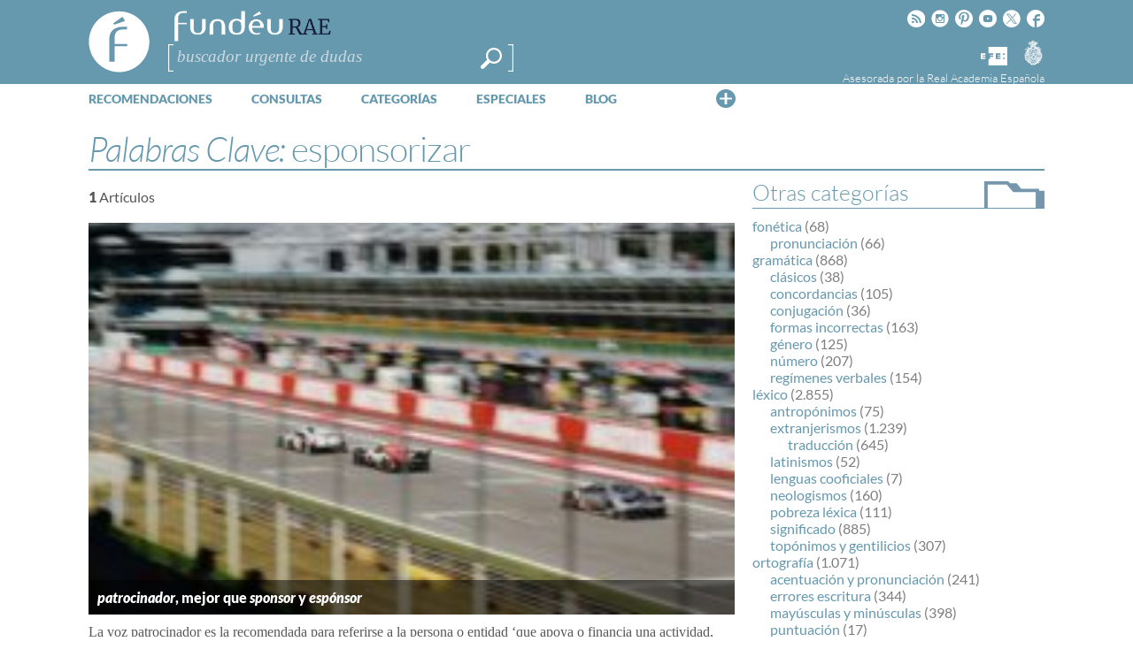

--- FILE ---
content_type: text/html; charset=utf-8
request_url: https://www.google.com/recaptcha/api2/anchor?ar=1&k=6LeqEhUUAAAAANIrwHpG9q7MLzswNZZnLOfA50E6&co=aHR0cHM6Ly93d3cuZnVuZGV1LmVzOjQ0Mw..&hl=es&v=PoyoqOPhxBO7pBk68S4YbpHZ&size=normal&anchor-ms=20000&execute-ms=30000&cb=y0khlpht81ql
body_size: 50614
content:
<!DOCTYPE HTML><html dir="ltr" lang="es"><head><meta http-equiv="Content-Type" content="text/html; charset=UTF-8">
<meta http-equiv="X-UA-Compatible" content="IE=edge">
<title>reCAPTCHA</title>
<style type="text/css">
/* cyrillic-ext */
@font-face {
  font-family: 'Roboto';
  font-style: normal;
  font-weight: 400;
  font-stretch: 100%;
  src: url(//fonts.gstatic.com/s/roboto/v48/KFO7CnqEu92Fr1ME7kSn66aGLdTylUAMa3GUBHMdazTgWw.woff2) format('woff2');
  unicode-range: U+0460-052F, U+1C80-1C8A, U+20B4, U+2DE0-2DFF, U+A640-A69F, U+FE2E-FE2F;
}
/* cyrillic */
@font-face {
  font-family: 'Roboto';
  font-style: normal;
  font-weight: 400;
  font-stretch: 100%;
  src: url(//fonts.gstatic.com/s/roboto/v48/KFO7CnqEu92Fr1ME7kSn66aGLdTylUAMa3iUBHMdazTgWw.woff2) format('woff2');
  unicode-range: U+0301, U+0400-045F, U+0490-0491, U+04B0-04B1, U+2116;
}
/* greek-ext */
@font-face {
  font-family: 'Roboto';
  font-style: normal;
  font-weight: 400;
  font-stretch: 100%;
  src: url(//fonts.gstatic.com/s/roboto/v48/KFO7CnqEu92Fr1ME7kSn66aGLdTylUAMa3CUBHMdazTgWw.woff2) format('woff2');
  unicode-range: U+1F00-1FFF;
}
/* greek */
@font-face {
  font-family: 'Roboto';
  font-style: normal;
  font-weight: 400;
  font-stretch: 100%;
  src: url(//fonts.gstatic.com/s/roboto/v48/KFO7CnqEu92Fr1ME7kSn66aGLdTylUAMa3-UBHMdazTgWw.woff2) format('woff2');
  unicode-range: U+0370-0377, U+037A-037F, U+0384-038A, U+038C, U+038E-03A1, U+03A3-03FF;
}
/* math */
@font-face {
  font-family: 'Roboto';
  font-style: normal;
  font-weight: 400;
  font-stretch: 100%;
  src: url(//fonts.gstatic.com/s/roboto/v48/KFO7CnqEu92Fr1ME7kSn66aGLdTylUAMawCUBHMdazTgWw.woff2) format('woff2');
  unicode-range: U+0302-0303, U+0305, U+0307-0308, U+0310, U+0312, U+0315, U+031A, U+0326-0327, U+032C, U+032F-0330, U+0332-0333, U+0338, U+033A, U+0346, U+034D, U+0391-03A1, U+03A3-03A9, U+03B1-03C9, U+03D1, U+03D5-03D6, U+03F0-03F1, U+03F4-03F5, U+2016-2017, U+2034-2038, U+203C, U+2040, U+2043, U+2047, U+2050, U+2057, U+205F, U+2070-2071, U+2074-208E, U+2090-209C, U+20D0-20DC, U+20E1, U+20E5-20EF, U+2100-2112, U+2114-2115, U+2117-2121, U+2123-214F, U+2190, U+2192, U+2194-21AE, U+21B0-21E5, U+21F1-21F2, U+21F4-2211, U+2213-2214, U+2216-22FF, U+2308-230B, U+2310, U+2319, U+231C-2321, U+2336-237A, U+237C, U+2395, U+239B-23B7, U+23D0, U+23DC-23E1, U+2474-2475, U+25AF, U+25B3, U+25B7, U+25BD, U+25C1, U+25CA, U+25CC, U+25FB, U+266D-266F, U+27C0-27FF, U+2900-2AFF, U+2B0E-2B11, U+2B30-2B4C, U+2BFE, U+3030, U+FF5B, U+FF5D, U+1D400-1D7FF, U+1EE00-1EEFF;
}
/* symbols */
@font-face {
  font-family: 'Roboto';
  font-style: normal;
  font-weight: 400;
  font-stretch: 100%;
  src: url(//fonts.gstatic.com/s/roboto/v48/KFO7CnqEu92Fr1ME7kSn66aGLdTylUAMaxKUBHMdazTgWw.woff2) format('woff2');
  unicode-range: U+0001-000C, U+000E-001F, U+007F-009F, U+20DD-20E0, U+20E2-20E4, U+2150-218F, U+2190, U+2192, U+2194-2199, U+21AF, U+21E6-21F0, U+21F3, U+2218-2219, U+2299, U+22C4-22C6, U+2300-243F, U+2440-244A, U+2460-24FF, U+25A0-27BF, U+2800-28FF, U+2921-2922, U+2981, U+29BF, U+29EB, U+2B00-2BFF, U+4DC0-4DFF, U+FFF9-FFFB, U+10140-1018E, U+10190-1019C, U+101A0, U+101D0-101FD, U+102E0-102FB, U+10E60-10E7E, U+1D2C0-1D2D3, U+1D2E0-1D37F, U+1F000-1F0FF, U+1F100-1F1AD, U+1F1E6-1F1FF, U+1F30D-1F30F, U+1F315, U+1F31C, U+1F31E, U+1F320-1F32C, U+1F336, U+1F378, U+1F37D, U+1F382, U+1F393-1F39F, U+1F3A7-1F3A8, U+1F3AC-1F3AF, U+1F3C2, U+1F3C4-1F3C6, U+1F3CA-1F3CE, U+1F3D4-1F3E0, U+1F3ED, U+1F3F1-1F3F3, U+1F3F5-1F3F7, U+1F408, U+1F415, U+1F41F, U+1F426, U+1F43F, U+1F441-1F442, U+1F444, U+1F446-1F449, U+1F44C-1F44E, U+1F453, U+1F46A, U+1F47D, U+1F4A3, U+1F4B0, U+1F4B3, U+1F4B9, U+1F4BB, U+1F4BF, U+1F4C8-1F4CB, U+1F4D6, U+1F4DA, U+1F4DF, U+1F4E3-1F4E6, U+1F4EA-1F4ED, U+1F4F7, U+1F4F9-1F4FB, U+1F4FD-1F4FE, U+1F503, U+1F507-1F50B, U+1F50D, U+1F512-1F513, U+1F53E-1F54A, U+1F54F-1F5FA, U+1F610, U+1F650-1F67F, U+1F687, U+1F68D, U+1F691, U+1F694, U+1F698, U+1F6AD, U+1F6B2, U+1F6B9-1F6BA, U+1F6BC, U+1F6C6-1F6CF, U+1F6D3-1F6D7, U+1F6E0-1F6EA, U+1F6F0-1F6F3, U+1F6F7-1F6FC, U+1F700-1F7FF, U+1F800-1F80B, U+1F810-1F847, U+1F850-1F859, U+1F860-1F887, U+1F890-1F8AD, U+1F8B0-1F8BB, U+1F8C0-1F8C1, U+1F900-1F90B, U+1F93B, U+1F946, U+1F984, U+1F996, U+1F9E9, U+1FA00-1FA6F, U+1FA70-1FA7C, U+1FA80-1FA89, U+1FA8F-1FAC6, U+1FACE-1FADC, U+1FADF-1FAE9, U+1FAF0-1FAF8, U+1FB00-1FBFF;
}
/* vietnamese */
@font-face {
  font-family: 'Roboto';
  font-style: normal;
  font-weight: 400;
  font-stretch: 100%;
  src: url(//fonts.gstatic.com/s/roboto/v48/KFO7CnqEu92Fr1ME7kSn66aGLdTylUAMa3OUBHMdazTgWw.woff2) format('woff2');
  unicode-range: U+0102-0103, U+0110-0111, U+0128-0129, U+0168-0169, U+01A0-01A1, U+01AF-01B0, U+0300-0301, U+0303-0304, U+0308-0309, U+0323, U+0329, U+1EA0-1EF9, U+20AB;
}
/* latin-ext */
@font-face {
  font-family: 'Roboto';
  font-style: normal;
  font-weight: 400;
  font-stretch: 100%;
  src: url(//fonts.gstatic.com/s/roboto/v48/KFO7CnqEu92Fr1ME7kSn66aGLdTylUAMa3KUBHMdazTgWw.woff2) format('woff2');
  unicode-range: U+0100-02BA, U+02BD-02C5, U+02C7-02CC, U+02CE-02D7, U+02DD-02FF, U+0304, U+0308, U+0329, U+1D00-1DBF, U+1E00-1E9F, U+1EF2-1EFF, U+2020, U+20A0-20AB, U+20AD-20C0, U+2113, U+2C60-2C7F, U+A720-A7FF;
}
/* latin */
@font-face {
  font-family: 'Roboto';
  font-style: normal;
  font-weight: 400;
  font-stretch: 100%;
  src: url(//fonts.gstatic.com/s/roboto/v48/KFO7CnqEu92Fr1ME7kSn66aGLdTylUAMa3yUBHMdazQ.woff2) format('woff2');
  unicode-range: U+0000-00FF, U+0131, U+0152-0153, U+02BB-02BC, U+02C6, U+02DA, U+02DC, U+0304, U+0308, U+0329, U+2000-206F, U+20AC, U+2122, U+2191, U+2193, U+2212, U+2215, U+FEFF, U+FFFD;
}
/* cyrillic-ext */
@font-face {
  font-family: 'Roboto';
  font-style: normal;
  font-weight: 500;
  font-stretch: 100%;
  src: url(//fonts.gstatic.com/s/roboto/v48/KFO7CnqEu92Fr1ME7kSn66aGLdTylUAMa3GUBHMdazTgWw.woff2) format('woff2');
  unicode-range: U+0460-052F, U+1C80-1C8A, U+20B4, U+2DE0-2DFF, U+A640-A69F, U+FE2E-FE2F;
}
/* cyrillic */
@font-face {
  font-family: 'Roboto';
  font-style: normal;
  font-weight: 500;
  font-stretch: 100%;
  src: url(//fonts.gstatic.com/s/roboto/v48/KFO7CnqEu92Fr1ME7kSn66aGLdTylUAMa3iUBHMdazTgWw.woff2) format('woff2');
  unicode-range: U+0301, U+0400-045F, U+0490-0491, U+04B0-04B1, U+2116;
}
/* greek-ext */
@font-face {
  font-family: 'Roboto';
  font-style: normal;
  font-weight: 500;
  font-stretch: 100%;
  src: url(//fonts.gstatic.com/s/roboto/v48/KFO7CnqEu92Fr1ME7kSn66aGLdTylUAMa3CUBHMdazTgWw.woff2) format('woff2');
  unicode-range: U+1F00-1FFF;
}
/* greek */
@font-face {
  font-family: 'Roboto';
  font-style: normal;
  font-weight: 500;
  font-stretch: 100%;
  src: url(//fonts.gstatic.com/s/roboto/v48/KFO7CnqEu92Fr1ME7kSn66aGLdTylUAMa3-UBHMdazTgWw.woff2) format('woff2');
  unicode-range: U+0370-0377, U+037A-037F, U+0384-038A, U+038C, U+038E-03A1, U+03A3-03FF;
}
/* math */
@font-face {
  font-family: 'Roboto';
  font-style: normal;
  font-weight: 500;
  font-stretch: 100%;
  src: url(//fonts.gstatic.com/s/roboto/v48/KFO7CnqEu92Fr1ME7kSn66aGLdTylUAMawCUBHMdazTgWw.woff2) format('woff2');
  unicode-range: U+0302-0303, U+0305, U+0307-0308, U+0310, U+0312, U+0315, U+031A, U+0326-0327, U+032C, U+032F-0330, U+0332-0333, U+0338, U+033A, U+0346, U+034D, U+0391-03A1, U+03A3-03A9, U+03B1-03C9, U+03D1, U+03D5-03D6, U+03F0-03F1, U+03F4-03F5, U+2016-2017, U+2034-2038, U+203C, U+2040, U+2043, U+2047, U+2050, U+2057, U+205F, U+2070-2071, U+2074-208E, U+2090-209C, U+20D0-20DC, U+20E1, U+20E5-20EF, U+2100-2112, U+2114-2115, U+2117-2121, U+2123-214F, U+2190, U+2192, U+2194-21AE, U+21B0-21E5, U+21F1-21F2, U+21F4-2211, U+2213-2214, U+2216-22FF, U+2308-230B, U+2310, U+2319, U+231C-2321, U+2336-237A, U+237C, U+2395, U+239B-23B7, U+23D0, U+23DC-23E1, U+2474-2475, U+25AF, U+25B3, U+25B7, U+25BD, U+25C1, U+25CA, U+25CC, U+25FB, U+266D-266F, U+27C0-27FF, U+2900-2AFF, U+2B0E-2B11, U+2B30-2B4C, U+2BFE, U+3030, U+FF5B, U+FF5D, U+1D400-1D7FF, U+1EE00-1EEFF;
}
/* symbols */
@font-face {
  font-family: 'Roboto';
  font-style: normal;
  font-weight: 500;
  font-stretch: 100%;
  src: url(//fonts.gstatic.com/s/roboto/v48/KFO7CnqEu92Fr1ME7kSn66aGLdTylUAMaxKUBHMdazTgWw.woff2) format('woff2');
  unicode-range: U+0001-000C, U+000E-001F, U+007F-009F, U+20DD-20E0, U+20E2-20E4, U+2150-218F, U+2190, U+2192, U+2194-2199, U+21AF, U+21E6-21F0, U+21F3, U+2218-2219, U+2299, U+22C4-22C6, U+2300-243F, U+2440-244A, U+2460-24FF, U+25A0-27BF, U+2800-28FF, U+2921-2922, U+2981, U+29BF, U+29EB, U+2B00-2BFF, U+4DC0-4DFF, U+FFF9-FFFB, U+10140-1018E, U+10190-1019C, U+101A0, U+101D0-101FD, U+102E0-102FB, U+10E60-10E7E, U+1D2C0-1D2D3, U+1D2E0-1D37F, U+1F000-1F0FF, U+1F100-1F1AD, U+1F1E6-1F1FF, U+1F30D-1F30F, U+1F315, U+1F31C, U+1F31E, U+1F320-1F32C, U+1F336, U+1F378, U+1F37D, U+1F382, U+1F393-1F39F, U+1F3A7-1F3A8, U+1F3AC-1F3AF, U+1F3C2, U+1F3C4-1F3C6, U+1F3CA-1F3CE, U+1F3D4-1F3E0, U+1F3ED, U+1F3F1-1F3F3, U+1F3F5-1F3F7, U+1F408, U+1F415, U+1F41F, U+1F426, U+1F43F, U+1F441-1F442, U+1F444, U+1F446-1F449, U+1F44C-1F44E, U+1F453, U+1F46A, U+1F47D, U+1F4A3, U+1F4B0, U+1F4B3, U+1F4B9, U+1F4BB, U+1F4BF, U+1F4C8-1F4CB, U+1F4D6, U+1F4DA, U+1F4DF, U+1F4E3-1F4E6, U+1F4EA-1F4ED, U+1F4F7, U+1F4F9-1F4FB, U+1F4FD-1F4FE, U+1F503, U+1F507-1F50B, U+1F50D, U+1F512-1F513, U+1F53E-1F54A, U+1F54F-1F5FA, U+1F610, U+1F650-1F67F, U+1F687, U+1F68D, U+1F691, U+1F694, U+1F698, U+1F6AD, U+1F6B2, U+1F6B9-1F6BA, U+1F6BC, U+1F6C6-1F6CF, U+1F6D3-1F6D7, U+1F6E0-1F6EA, U+1F6F0-1F6F3, U+1F6F7-1F6FC, U+1F700-1F7FF, U+1F800-1F80B, U+1F810-1F847, U+1F850-1F859, U+1F860-1F887, U+1F890-1F8AD, U+1F8B0-1F8BB, U+1F8C0-1F8C1, U+1F900-1F90B, U+1F93B, U+1F946, U+1F984, U+1F996, U+1F9E9, U+1FA00-1FA6F, U+1FA70-1FA7C, U+1FA80-1FA89, U+1FA8F-1FAC6, U+1FACE-1FADC, U+1FADF-1FAE9, U+1FAF0-1FAF8, U+1FB00-1FBFF;
}
/* vietnamese */
@font-face {
  font-family: 'Roboto';
  font-style: normal;
  font-weight: 500;
  font-stretch: 100%;
  src: url(//fonts.gstatic.com/s/roboto/v48/KFO7CnqEu92Fr1ME7kSn66aGLdTylUAMa3OUBHMdazTgWw.woff2) format('woff2');
  unicode-range: U+0102-0103, U+0110-0111, U+0128-0129, U+0168-0169, U+01A0-01A1, U+01AF-01B0, U+0300-0301, U+0303-0304, U+0308-0309, U+0323, U+0329, U+1EA0-1EF9, U+20AB;
}
/* latin-ext */
@font-face {
  font-family: 'Roboto';
  font-style: normal;
  font-weight: 500;
  font-stretch: 100%;
  src: url(//fonts.gstatic.com/s/roboto/v48/KFO7CnqEu92Fr1ME7kSn66aGLdTylUAMa3KUBHMdazTgWw.woff2) format('woff2');
  unicode-range: U+0100-02BA, U+02BD-02C5, U+02C7-02CC, U+02CE-02D7, U+02DD-02FF, U+0304, U+0308, U+0329, U+1D00-1DBF, U+1E00-1E9F, U+1EF2-1EFF, U+2020, U+20A0-20AB, U+20AD-20C0, U+2113, U+2C60-2C7F, U+A720-A7FF;
}
/* latin */
@font-face {
  font-family: 'Roboto';
  font-style: normal;
  font-weight: 500;
  font-stretch: 100%;
  src: url(//fonts.gstatic.com/s/roboto/v48/KFO7CnqEu92Fr1ME7kSn66aGLdTylUAMa3yUBHMdazQ.woff2) format('woff2');
  unicode-range: U+0000-00FF, U+0131, U+0152-0153, U+02BB-02BC, U+02C6, U+02DA, U+02DC, U+0304, U+0308, U+0329, U+2000-206F, U+20AC, U+2122, U+2191, U+2193, U+2212, U+2215, U+FEFF, U+FFFD;
}
/* cyrillic-ext */
@font-face {
  font-family: 'Roboto';
  font-style: normal;
  font-weight: 900;
  font-stretch: 100%;
  src: url(//fonts.gstatic.com/s/roboto/v48/KFO7CnqEu92Fr1ME7kSn66aGLdTylUAMa3GUBHMdazTgWw.woff2) format('woff2');
  unicode-range: U+0460-052F, U+1C80-1C8A, U+20B4, U+2DE0-2DFF, U+A640-A69F, U+FE2E-FE2F;
}
/* cyrillic */
@font-face {
  font-family: 'Roboto';
  font-style: normal;
  font-weight: 900;
  font-stretch: 100%;
  src: url(//fonts.gstatic.com/s/roboto/v48/KFO7CnqEu92Fr1ME7kSn66aGLdTylUAMa3iUBHMdazTgWw.woff2) format('woff2');
  unicode-range: U+0301, U+0400-045F, U+0490-0491, U+04B0-04B1, U+2116;
}
/* greek-ext */
@font-face {
  font-family: 'Roboto';
  font-style: normal;
  font-weight: 900;
  font-stretch: 100%;
  src: url(//fonts.gstatic.com/s/roboto/v48/KFO7CnqEu92Fr1ME7kSn66aGLdTylUAMa3CUBHMdazTgWw.woff2) format('woff2');
  unicode-range: U+1F00-1FFF;
}
/* greek */
@font-face {
  font-family: 'Roboto';
  font-style: normal;
  font-weight: 900;
  font-stretch: 100%;
  src: url(//fonts.gstatic.com/s/roboto/v48/KFO7CnqEu92Fr1ME7kSn66aGLdTylUAMa3-UBHMdazTgWw.woff2) format('woff2');
  unicode-range: U+0370-0377, U+037A-037F, U+0384-038A, U+038C, U+038E-03A1, U+03A3-03FF;
}
/* math */
@font-face {
  font-family: 'Roboto';
  font-style: normal;
  font-weight: 900;
  font-stretch: 100%;
  src: url(//fonts.gstatic.com/s/roboto/v48/KFO7CnqEu92Fr1ME7kSn66aGLdTylUAMawCUBHMdazTgWw.woff2) format('woff2');
  unicode-range: U+0302-0303, U+0305, U+0307-0308, U+0310, U+0312, U+0315, U+031A, U+0326-0327, U+032C, U+032F-0330, U+0332-0333, U+0338, U+033A, U+0346, U+034D, U+0391-03A1, U+03A3-03A9, U+03B1-03C9, U+03D1, U+03D5-03D6, U+03F0-03F1, U+03F4-03F5, U+2016-2017, U+2034-2038, U+203C, U+2040, U+2043, U+2047, U+2050, U+2057, U+205F, U+2070-2071, U+2074-208E, U+2090-209C, U+20D0-20DC, U+20E1, U+20E5-20EF, U+2100-2112, U+2114-2115, U+2117-2121, U+2123-214F, U+2190, U+2192, U+2194-21AE, U+21B0-21E5, U+21F1-21F2, U+21F4-2211, U+2213-2214, U+2216-22FF, U+2308-230B, U+2310, U+2319, U+231C-2321, U+2336-237A, U+237C, U+2395, U+239B-23B7, U+23D0, U+23DC-23E1, U+2474-2475, U+25AF, U+25B3, U+25B7, U+25BD, U+25C1, U+25CA, U+25CC, U+25FB, U+266D-266F, U+27C0-27FF, U+2900-2AFF, U+2B0E-2B11, U+2B30-2B4C, U+2BFE, U+3030, U+FF5B, U+FF5D, U+1D400-1D7FF, U+1EE00-1EEFF;
}
/* symbols */
@font-face {
  font-family: 'Roboto';
  font-style: normal;
  font-weight: 900;
  font-stretch: 100%;
  src: url(//fonts.gstatic.com/s/roboto/v48/KFO7CnqEu92Fr1ME7kSn66aGLdTylUAMaxKUBHMdazTgWw.woff2) format('woff2');
  unicode-range: U+0001-000C, U+000E-001F, U+007F-009F, U+20DD-20E0, U+20E2-20E4, U+2150-218F, U+2190, U+2192, U+2194-2199, U+21AF, U+21E6-21F0, U+21F3, U+2218-2219, U+2299, U+22C4-22C6, U+2300-243F, U+2440-244A, U+2460-24FF, U+25A0-27BF, U+2800-28FF, U+2921-2922, U+2981, U+29BF, U+29EB, U+2B00-2BFF, U+4DC0-4DFF, U+FFF9-FFFB, U+10140-1018E, U+10190-1019C, U+101A0, U+101D0-101FD, U+102E0-102FB, U+10E60-10E7E, U+1D2C0-1D2D3, U+1D2E0-1D37F, U+1F000-1F0FF, U+1F100-1F1AD, U+1F1E6-1F1FF, U+1F30D-1F30F, U+1F315, U+1F31C, U+1F31E, U+1F320-1F32C, U+1F336, U+1F378, U+1F37D, U+1F382, U+1F393-1F39F, U+1F3A7-1F3A8, U+1F3AC-1F3AF, U+1F3C2, U+1F3C4-1F3C6, U+1F3CA-1F3CE, U+1F3D4-1F3E0, U+1F3ED, U+1F3F1-1F3F3, U+1F3F5-1F3F7, U+1F408, U+1F415, U+1F41F, U+1F426, U+1F43F, U+1F441-1F442, U+1F444, U+1F446-1F449, U+1F44C-1F44E, U+1F453, U+1F46A, U+1F47D, U+1F4A3, U+1F4B0, U+1F4B3, U+1F4B9, U+1F4BB, U+1F4BF, U+1F4C8-1F4CB, U+1F4D6, U+1F4DA, U+1F4DF, U+1F4E3-1F4E6, U+1F4EA-1F4ED, U+1F4F7, U+1F4F9-1F4FB, U+1F4FD-1F4FE, U+1F503, U+1F507-1F50B, U+1F50D, U+1F512-1F513, U+1F53E-1F54A, U+1F54F-1F5FA, U+1F610, U+1F650-1F67F, U+1F687, U+1F68D, U+1F691, U+1F694, U+1F698, U+1F6AD, U+1F6B2, U+1F6B9-1F6BA, U+1F6BC, U+1F6C6-1F6CF, U+1F6D3-1F6D7, U+1F6E0-1F6EA, U+1F6F0-1F6F3, U+1F6F7-1F6FC, U+1F700-1F7FF, U+1F800-1F80B, U+1F810-1F847, U+1F850-1F859, U+1F860-1F887, U+1F890-1F8AD, U+1F8B0-1F8BB, U+1F8C0-1F8C1, U+1F900-1F90B, U+1F93B, U+1F946, U+1F984, U+1F996, U+1F9E9, U+1FA00-1FA6F, U+1FA70-1FA7C, U+1FA80-1FA89, U+1FA8F-1FAC6, U+1FACE-1FADC, U+1FADF-1FAE9, U+1FAF0-1FAF8, U+1FB00-1FBFF;
}
/* vietnamese */
@font-face {
  font-family: 'Roboto';
  font-style: normal;
  font-weight: 900;
  font-stretch: 100%;
  src: url(//fonts.gstatic.com/s/roboto/v48/KFO7CnqEu92Fr1ME7kSn66aGLdTylUAMa3OUBHMdazTgWw.woff2) format('woff2');
  unicode-range: U+0102-0103, U+0110-0111, U+0128-0129, U+0168-0169, U+01A0-01A1, U+01AF-01B0, U+0300-0301, U+0303-0304, U+0308-0309, U+0323, U+0329, U+1EA0-1EF9, U+20AB;
}
/* latin-ext */
@font-face {
  font-family: 'Roboto';
  font-style: normal;
  font-weight: 900;
  font-stretch: 100%;
  src: url(//fonts.gstatic.com/s/roboto/v48/KFO7CnqEu92Fr1ME7kSn66aGLdTylUAMa3KUBHMdazTgWw.woff2) format('woff2');
  unicode-range: U+0100-02BA, U+02BD-02C5, U+02C7-02CC, U+02CE-02D7, U+02DD-02FF, U+0304, U+0308, U+0329, U+1D00-1DBF, U+1E00-1E9F, U+1EF2-1EFF, U+2020, U+20A0-20AB, U+20AD-20C0, U+2113, U+2C60-2C7F, U+A720-A7FF;
}
/* latin */
@font-face {
  font-family: 'Roboto';
  font-style: normal;
  font-weight: 900;
  font-stretch: 100%;
  src: url(//fonts.gstatic.com/s/roboto/v48/KFO7CnqEu92Fr1ME7kSn66aGLdTylUAMa3yUBHMdazQ.woff2) format('woff2');
  unicode-range: U+0000-00FF, U+0131, U+0152-0153, U+02BB-02BC, U+02C6, U+02DA, U+02DC, U+0304, U+0308, U+0329, U+2000-206F, U+20AC, U+2122, U+2191, U+2193, U+2212, U+2215, U+FEFF, U+FFFD;
}

</style>
<link rel="stylesheet" type="text/css" href="https://www.gstatic.com/recaptcha/releases/PoyoqOPhxBO7pBk68S4YbpHZ/styles__ltr.css">
<script nonce="r6uHI21BSrfsT8_d9tGgMw" type="text/javascript">window['__recaptcha_api'] = 'https://www.google.com/recaptcha/api2/';</script>
<script type="text/javascript" src="https://www.gstatic.com/recaptcha/releases/PoyoqOPhxBO7pBk68S4YbpHZ/recaptcha__es.js" nonce="r6uHI21BSrfsT8_d9tGgMw">
      
    </script></head>
<body><div id="rc-anchor-alert" class="rc-anchor-alert"></div>
<input type="hidden" id="recaptcha-token" value="[base64]">
<script type="text/javascript" nonce="r6uHI21BSrfsT8_d9tGgMw">
      recaptcha.anchor.Main.init("[\x22ainput\x22,[\x22bgdata\x22,\x22\x22,\[base64]/[base64]/UltIKytdPWE6KGE8MjA0OD9SW0grK109YT4+NnwxOTI6KChhJjY0NTEyKT09NTUyOTYmJnErMTxoLmxlbmd0aCYmKGguY2hhckNvZGVBdChxKzEpJjY0NTEyKT09NTYzMjA/[base64]/MjU1OlI/[base64]/[base64]/[base64]/[base64]/[base64]/[base64]/[base64]/[base64]/[base64]/[base64]\x22,\[base64]\x22,\x22w5DDgCoFRkAtwo/DkMOqH8OKdkVcDMODwpbDgsKEw7JSw4zDp8KoEzPDkGJCYyMTQMOQw6ZOwoLDvlTDiMKyF8ORQMOTWFhbwoZZeRhSQHFswrc1w7LDrcKaO8KKwoDDtF/ChsO6EMOOw5t8w48dw4AgYlx+aQXDoDlPbMK0wr93eCzDhMKwemNcw5ZVZ8OJN8OAQikBw4cUIcO5w6LCs8KZUjvCpsOxL1gWw7UPdwhnecKKwoTCtm9XGcOJw5PCmMKzwqbDnSHCoMOlw7rDoMO7Z8OJwrHDm8O4EcKqwp7Dq8OYw7Q3dsOKwpg/w5nCqxhtw6wnw685wp0abCDCqxh/w5kTS8OrQ8OuWMKhw4A7NsKodcK3w6HCp8OsRsKmw4HCnwMSWgzDtVLDrzDDkMK+wrV/[base64]/[base64]/DvcKNQVtHblU2QsO9ZsKSDQBSQyzChMOPScKDHEthQit+RAw7w6rDjxFTC8Krwo7CjjfCmih2w58dwo07AlMiw4zCmEbCs3/DhMK5w7NqwpcMXMO2wqoxwp/Ck8K3IHfDtcOdVsKHGcKbw7TDhcOFw73CmxnDgR8RLzfDnjtaKF/Co8Oew74Wwo/DtcKRwqDDmygcwpQ6LXTDvz8AwqPDuzDDh3pjwrTDjnHDhgnCu8Ktw7wLMMOmK8KVw6XDksKMfWoEw4LDv8OVOAsYT8OJdR3DpQYUw7/DhUxCb8OnwopMHD/Dk2Rnw67DvMOVwpk5wopUwqDDgcOUwr5EKXHCqBJEwoB0w5DClMOVaMK5w5vDosKoByNxw5woKcO4WT/DlVFaTnvCtMKjeW3DlcOuw5fDpglywoTCvMOPwpwQw6PCi8OUwoHCnsKdGMKyUG5AZsOCwqoRdXLDocOowofCrn7DtcOiw7jCnMK/fmZqSTvCiRjDhcKmMyjDtA7DvxLCqcOBw5FkwqpZw4vCt8KEwr7CrsKtQFLDtMOfw7EHKQwbwq4KH8KiFMKlKMKiwrwOwo/[base64]/DlC/DnMKCw7XCvsOUwrY+FcOnwqPCvMO2I8OQwpcOwrPDrsKswqzCtsKFMh0QwpBgQkTCuG3Cu0zDlBbDmGvDncOlbT0hw5PCqlfDtn4aVRLCmcK4SsOVwpfChsKPCMOJw5/DjsOZw61gbGY5UhYacSNrw7HDrMOZwrPDqTYRWxc5wrfCmCFKVMOhTExlR8O5LGwBCwzCh8OCw7EqP1LCtVvCn3nCqMO1AcOjw7kMIMOEw6jDiDvCiR7ConnDoMKcLmA/woVXwrnCuVTCiQoFw4JUDys/[base64]/CsAoRwrQvWX17wqDChyNJw6lEw5nCpMKJw5TDncOXOXMSwo5EwpVYNMKBaGPCliHCsCl4w7fChMKEDMKAclRgwolzwo/CiTkzUD8sKQ5TwrLCvMKiDMO8wpXCucKHBS4hABFJOmzDkzXDrsO7K3nCssOvPsK4a8OMw6M8w5Y/wqDCikVrCsOXwo8CcsOmw7LCtsO+NMOpZjjCoMKGKSDCpcOOMcO8w7PDpmPCu8OKw5jDpWTCkyLCtH3DkRsRwpYbw54Xb8OxwpQicDZTwpvDiyLDt8ODTcKgPl3DhcKZw5vCk0s6wosQVcO9w5c3w7RmAsKBcsODwr9sC1YCFcO/w5dpXsK0w6LCiMOkVMKjJ8OGwrXCpk4BGzQkw65da0LDuAjDsklUwrrDgm5/UMOmw7TDncOdwp1/w7bCp0FyA8KnacKxwppVw6zDtsOVwojCrcKYw4vCkcKJQEDCuDspT8K3FXR6R8OtFsKbwo7Dv8OHRiLCnXbDliLCmRR6wo5Fw78GIsOuwpTCtWIUZQE5w4gSZHxYwr7Clxxvw7wowoZ/w6NtXsOGWnAZwq3DhX/CgsOswozCo8O7wo1vL3fDtWkAwrLCsMOtw40/wp8DwobDpjjDmGXCgsK+dcKdwrgPSgBtXcOBT8OPSwJyI3sHQcOdN8OuU8OKw74JIy1Lwq3CjsOOesOQMMOCwp7CicK8w5zDjEPDul46XsOcc8KKOMO/[base64]/ChSEbfwpWw4dBwp3CihIJwoTCoMOdFTU+AsOvFw7ChE/[base64]/Cu8KqCsKvw5t9w6UPw6RBwqpxeFfDjmYDw58hTcOXw4MveMKgP8OgIBsYw4bDnBfDgEvCkX7CimTCq1/CgVYQQn/DnmPDr1V1EMO2woQUwqhcwq4EwqFOw7RIYMOLCj3DnWRgTcKxw4srWyBEwqpVHMKGw5p3w6LDqcO6wq8CHcKWwpI6P8OewrjCtcKYw5bCgBhAwrLCig4QK8KHAsKvZsK4w6Vowqllw6VUTwjDvsOmUEDCncK5c1tUw5XCkQIEWHLCtsO/w4IGw7AHNBY1X8KRwqzDmk/DvcOEdsKhc8K0L8OFalXCosOOw6/CqnEDw6zCvMKlwqTDrG9GwqzCt8O8wrFew6I4w7jDh2ILeUnClsOLGMOXw6ZAw4LCmzXDsWE4w4ktw7DCimTCnw9FJ8K7FXDDh8ONMQPDg1seD8Kbw4vDh8KGdsKAAUNmw45dc8Kkw63CkcKmw6LDm8KNZB8iwrzCvydtLsKYw4/[base64]/DmW/CsxxvwqPCuQ/CsWMbw6gnwq3DjyHCuMO5ccKgw4jDo8Omw6hPMSdYwq5wHcOrw6nCqH/CvsOXw548woTDncKRw53CjXp3wq3Dgn9lA8OcajZawqPDocObw4fDrSxlR8OqCMOXw6N7DcOhKGsZwo1mXcKcw5J3w4xCw5DCjmUXw4vDs8Kew4rCp8OyIGwUKcOKWAzDkkvCh1pmw6LCo8KvwoXDpD/Dk8K9DCvDv8KrwrbCmsO0VgvCqkPCt1QZwqnDp8OjP8KFf8Kew4N4w4/[base64]/DgMK2w75PWmcQNMK5QxQswrbCmlJSc0UidcOUe8KtwqLDvCpuwpTDiis+w6zDucOMwoR5wrTCnULCvl3CnMKCZMKMDcOxw7o2wr1qwqPCtcO5eAFgeTvCksKRw59Bw7bDtSkbw4RWEcKzwpXDgcKtPsK1wq/[base64]/[base64]/DqsOkIMKzwqZsDSHDi8OwTBZTB3ZpM3VpYnzCicKcU09Zw70dwoosOl1Pw4vDoMKDZ0lqSsKvAlxlUTwXW8OAJcOPLsKmBMK5wrcvw5BKwrk9wrw6w75uchIvOVJ/wrQ6dAHDkMKzwrN4wonCjyDDqH3DvcO6w6nCpBTCssOhesK2wqAuwqXCtlcjKikiO8KeGiYeDsO2LcKXSCrCjTHDq8KPPkpvw5Iew6hvwrPDhMOUT2kVR8KVw5bCmivDozzClsKPw4PCkEpTdDcAwrorwoDCoB3DmH7Dvhl5wq/[base64]/CncOUw6k4F8K5eXtEw6cULX5Vw4/CicOcw5jCtRM6wq93UjYlwoRlw5jCpwJJwqNnNMKtwo7CmMOuwr0iw78Yc8OgwrjDk8O8PcK7wqzCp0zDqQ/ChsOCwqDDhgo5NgBbwpjDiyTDtcKoKC/Csntsw7jDpx3CsS8Xw69IwqHDksK6wrJ2wo3Dqi3CrcOhwq8WRgctwpkFLsKdw5zCt2DCkRTChEPCuMOaw5QmwrrCmsKYw6zCqjsxOcOtwp/[base64]/V8K2w7jDkcOWwqDCkjpBX8O9AhxGw6hAw7DCiBbCrMKCwoBow4DDq8O3PMORCcKnbsKYWcOgwqooKMOYMHUZJ8Kew63Ck8KgwojCrcKUwoDCj8OSPhpuBHzDlsOTC0YUfAwqBj9iw6XDscK4AwrCncO5H1HDhnFEwps/w4/[base64]/DtcK9ScKqZHIBVMOvf8K9woXDo8Ogw6XDhcKaTW3CmsOqX8K1w6bDhMOrK3fCqE48w4bClcKSGG7DgsOhwqrDsC7CgcOKbcKrYMOuTsOHw5rCp8O9ecOow5FkwopjLsOgw74cwpYWeQg2wrhgwpXDtcOXwqhVwq/[base64]/w659fyAFw5LDqMOLHMOBUD8qwq9vZsK0wrUoBTE/w6rDmsO8woUqQ2jDmcO5XcOTworCvsKUw7rDjh/Cr8K2BXnDglLCnEzDpjxvC8KowprCvivCiVgBEAzDj0cuw6/DjcKOKQcnwpBfwo1vw6XDqsOLw5dawqcswoXDoMKdD8OKG8KDB8K6wp3Co8KJw6JhecK0TD1Rw5vCg8OdY19QWmNtdhdDw5jDjg4eOAMiH2bDt23DsFLCtCozwoLDvW89w6XCgT/ChMOPw7safz4zBcKWGmLDucKuwqoqeSrChm0ow47DoMK+WsOvESrDmRE+w5I0wqkmJMONJcO0w5XDicODwq18GwMEQVnDkDDCsCvDt8OGw7g6QsKPw4LDs2sbLX3CumrDg8Kewq/DoGkxw5PCtMOiCMOAFk0Yw5DCrVJcwoVsEcKdwqbChGLDusKjwqNCQ8O5w7XDiVnDjwrDm8OEMRxnwp42LlBcWsKwwpgsEQLCpcORwqM8wpfChMKqcCtewq5bwrrCpMKKbDRKRsKkP1A6wrUQwrbDgH4lEMKpwr4cLSt9AHJeFl0Uw40VM8ODLcOaRTDClcO8VS/DtVTCjMOXVcOcNiApesK5wq1dZMOrKhvDg8KfYcKPw5l9w6A4OlfDmMOkYMKEQWbClcKpw7gow60uwpDCg8Ofw4UlaksnH8KLw4s/aMOswqEvwqxtwrh1LcKocnPCr8OeAcKfB8OkPhLCtMOGwoHCkMOCcGBAw5vDqQwtB13Dn1bDuXYSw5PDvXjCiSVzQmPCqRpGwp7DrsKBwoDDhnZ1w5/Dk8OKwoPCvD8hE8KVwolzwppiHcOJAAbCicO/YsKmAA3Dj8KDwqZVw5I0J8OYw7DCkjITwpbDisObBHzCohE8w5Z/w6zDv8OCw4EpwrrCk0Ikw7gnw5k/R17CqMK6IMOCOsO+NcKmYcKcIW06SA9DUV/Du8Osw4rCiUQJwrVwwqPCpcOsbsK/w5TCjzM4w6Ijc0TCmgbDjhdow7RgJmPCsAJOw65Qw4dTWsKyYGR+w5cBXsOzH3gvw5p6w4vCqxEfwqFNwqFMw4PDo25ZAk83I8KiFMOVasKqfG9SAMOMwoTCjMOXw6cWLsKjbsKzw5nDrcOqKsObw6jDtnp3K8OFVkwYWMKzwocrQy/DjMOuwpsPSX5Qw7JrMMOXw5VJX8Ouw7rDq38aOkE+w45gwrY0KXc3bsOfYcOAGRDDmcOuwpzCo1kLMcKES1cTwpfDnMKCA8KhYMKMwrFxwq/CljoewrQiYVrDo30uw5goO0rCvcOjLhJFeVTDn8K4T2TCoGLDo1pQWA1Nwp/Duz7DiFIPwr7Dgxg3wpJdwpA2BcOmw6pmEm7DpMKDw7leIAAxAcOSw6zDtUVRMyHDkjHCqcOHwqd2w7/DuhfDusOIQMOqwojCncOgwqJ7w4dbw43DvsOvwotzwpFZwoDCkcOEEMOGacKQTE5NOMOXw7fCj8O8DMK0w5nCsFTDjsKtbBvCh8OyDQ4jwohDf8KqdMO3EsKJC8KrwqfCqiZ9wrQ9w4MYwqo8wpjCuMKNworDiV/DmGPDoEtyeMOKTsOzwo5vw77DjQvDtsOJCsOMwoIgZzccw6BuwqgdQMKFw60WPCoaw7XDg1A/bcOsUUfCizRDwrN+XjPDmsO3f8Oyw7zCtUQ6w7vCiMKIXCLDglBQw5BMR8KmBsOCYSU2NcKow57CoMOJejg4RBAew5TCmBHChh/DpsO4emgvDcKfN8OOwrx9K8OSw4HCsADDvC/[base64]/DtsKgwrRTw4jCosOOccObZMKiw4rCqipXLQjDvQxJwoIpw73CjcOKAwwiwpDCv2wyw5XCs8K8TMOJVcKLSyRew77DlBbCslnCoXd7WMKtw4sIeS0MwoRTYiPCmQ0LKsKuwqzCvz1Qw43ChCLChsOGwrfDozjDvMKoDsK9w7XCs3HDj8OVwovCsVHCsTxFwrE/[base64]/DnH0sUcK5woU3MmjCqz7CgDfDssKEw5plCnzCoMO6wr3DqDphI8OHw6rDjMK+G17Di8ORw60IGkcgwroNw6/Dm8OJEsOGw5TCh8KIw50Zw6sfwroTw6/CncKpUsK6TVvCksK1aWshd17CjSh1RyLCrsOIZsO3wqErw7t1w49/w6PCjMKRwoZGw7zCvMKow7h1w6/[base64]/Z8OcVi04wqJuNMKow6bCs8KXwpITwqrDh2VhwpVRwqt7Rjw9FMOjI3rDpSzCvMOJw7YPw4Aww4heZilOFsKiAiLCl8KpLcOZfF91YRHDjV1yw6HDint/LsKUw5JLwodOwocQw5ddPWRnHMOlZsOMw6pbwoRSw5rDpcOkEMK5w41qOQ0DDMKHwrJeBwIhYjkGwrrDv8O/KcKvA8OrGB/CiQLCn8KdBcK0KB5mw5/DjsKtTsOEw4puEcOGGkbCjsOsw6XClnnDoj50w7HCqcOvwqwUR001AMOLP0rCojnCqwYswp/DosK0w7TCuQrCpDdTNUZCaMOSwp0bMsO5w793wqBbF8KRwrHDicKsw585w6jDgjRPEEjCm8O2w7NPDsO5w4XCh8KWw5DCmUk3woRjGS09fSkEw4xnw4piwpAJZcKwCcOZwr/[base64]/CpcKew43Ci8KkwpA/NBvCqMK3w7nDkXxXFcKsw4LCjj5Yw6BdOEwqwockP1jDj3w2w5EPLFJOwrrCm1kQwqlEFsKRVTHDi0bCssO+w5fDrcKHScKTwpQbwr/CvsKdwoZ2M8OCw6DCh8KROMKdegbDoMO1AADDn1dgNsKLwpfCsMOqcsKiSMK0wqvChWXDgRrDsxTCvSDCgsOXKhEdw4trw7fDnsKaDUnDiEfCgzsCw6/CjsKqEcK4w4Aqw5d4w5HCgMOsDsKzDnzCvsOHw6PDoyvDuknDlcKVwo5lLsONFmM1T8OpaMKiIMOoK1gIQcK+wrANT3DCpMKeHsOGwoorw6wKV1sgw4cawqzCiMKOV8K6w4cQw4zDvcKiwqzDiEckUMK9wqfDpGHDjMOHw4AawpZywo/Dj8OGw7PCk2pdw65jwoJIw4XCpRrDkVdsfVZ9P8KywqU3YcOhw4/[base64]/w6ZqGsK/w7jCv27CgHDDssKxw57DiB5bw67DjDNRDMOZwrPDiDLCtSNww4XCil8rwoPCgMKifsOqQsKMw4fCgXxFaG7DjHZawrZDfAbCkzI8wq/Cr8KIbzgowoRdw6lhwqEZw5wIAsOoAcOFwoFywo4MYUzCg3t7eMK+wojCoBwPwpAcwq3Cj8ONOcKPOcOMKHpSwqIGwobCocOsXsKfeWNLNsKTGgXDjRDDkkvDosOzS8KBw68+YsOZw5/[base64]/FMKLLyLCosOdFx8VwplpwqjCl8OLTVfCngTDj8KdwrPDmMKtPzTCsFXDsj7Cl8O0BnrDtjYALjrCnR40wpjDjcOFXD/DpRFiw7fDn8KFw6HCq8KQY3BsexNSJcKSwqRhE8OqBnpTw5cJw73CoxnDsMOVw7EEa0Rlwrpzw6xnw77DllLCk8Krw7wywp0pw6bCk0J+OkzDuTjCvy5VNwk4f8KQwqVRYsO/wpTCqsKDPcOWwqXCgcO0NBt3WDDCj8OZw6oXIzrDv0N2DBQDPMOIUX/Ci8K0w45DSWJ2MAnDmsKeU8KNFMOQw4PDtsOmXhfDglTDvwgkw7bDi8Oae3nClAA9Sj7DtRMpw5YEEMOeNCXCtTXDucKUEEZvCkbCth8Tw7Y9Sl00wq1iw64acRTDi8ODwp/CrzI8MsKBFcKRaMOJCEsyG8OwNsKGwrN/w5jCqxZUMBbDjSMzFMKlCUZScCMdGU0lCwfCuVLDqEfDmhxawpUKw61VH8KqEgkDAcKZw43CpsKDw7zCiGNew5QYHMKVYMKTFQzDmVBHw54NNGTDp1vCrsOow6fDm19RSWTDvQtNYsOVwpV1NH1IdGIKYjhTOnPCly/CqsK3MjfDqCLDmR3CiyrCqRfDjhjCnmnDm8OECcOGAnbDjsKZWw9cQzgDXDXCl0EJSyt7VMKEw4nDjcOkSsO3P8OhHsKIZzYnY1NFw47DncOEYFlCw7DDpUbCvMOCw7HDtGbCnFIDw45pw6UmecKBwpfChG4hwrLCg1fCusKEAMOWw5gZIMK5DSBPGsKAw58/wpDDvUDChcOqw43DpcODw7Uew4bCkFDDkcK0McO3w7vCjMOUw4XCiEbCimZKRWfCjC0rw4gWw57CpDLDmMKOw5rDuT1fNcKaw7TDjMKqH8KnwoYYw5HCqMOKw77DksOCwp/DscOOBAQlSScww7FuMMOVLsKSaC9cQwxuw7fDs8OrwpRLwpvDjSglwrsbw73CvjHCrQhiwpXDpy/CgcKsUg1fewLCuMKyaMOywo87eMKEwqHCvjPDicKEJcONAhHClRUYwrfCqTnCnxoBbsK2woHDnjPCnsOcCsKfaFwiWsOyw6oYX3PCnCXCtFZ0OsObCMOFwpfDvX3DuMOBXh7DlinCnh8BccKPwqzCsi3CqzbCsnbDv0HCj2DCmDxOPjzCp8KNAcOxwo/CtsK8UgY/wrDDj8OLwoYaeDYjHMKmwpxUKcOQw5NGwq7CsMK7OVIGw7/Cng8HwqLDtw5Mw51SwqMAZUnCt8KSw7DChcKAexfCiGPCvsKdPcO6wqFle2XCklrCpxNcFMOjw4NLRsKlAxfCuHbCrx4Lw5pgNg/DpMOrwq4owoPDoUXDiElKLUdSZcOxYwYvw4RFO8Oyw6djwp9XeVEDw7gWw5nDucOrbsOTw5DDqTXDkV4qSnnDj8OxNxNlw63CsWjCssKyw4cXQwnDrsOKHlvCscODOHwPc8KXQcKhw7diew/[base64]/[base64]/CuMKrR8KXSMKpGAM4a8Ohw7bDosKhwpEzGMKtw7dnUTEnfXjDnsK1wpF1wqQyMsKow5lHB1YHIwbDoEtuwo/CmMODw47ChX9Uw4M+YA/CkMKBJ3pNwrTCqcKlCSZWA1/[base64]/DgxtbV2LClcKqw6LDnkQBwobDocOxwrk2wqvDrcKkwqvCrcKzaAkwwrjDh3LDs1cSwqLChsKXwo5rIsKGwpRjI8KZwrQvMMKcwrjCjsKGdcOcNcKww4vCpGLDicOAw6w5T8KMPMKxeMKfw4fCgcOKSsOkdVXCvRh5w68Cw6TCvcOjZsO/[base64]/CoUQlAljClcKZPcOUIgvDvsKHUsOvA8Olfl/[base64]/[base64]/GMO6wpIvRcKbw57ChsKNbsKKO8KdwoYlwqnDjl7CpcKJdysxABDDk8KtFMOAwqHDs8KKWjXCth/Dn2lsw6nDlsOLw50Uw6DDiX/Dqk/DmQ5aT2USEsOMV8OfVMOvw4M1woc8AhLDmmgww5FRCH7DoMOnwpx3bcKuwpA0YkUUwqVUw4MWQMOtfzPDo28ydMOxLyYsQMK6wpwTw53Dh8O8VRfDmAzDvS/CscO6JiTChcOqw77Dn37CgcOdwpnDsRR0w7/[base64]/DjsKGwo3DoRTDlHnDoG7Do8Oww4BGwr0kw4TDly3CqmspwrAvNg7DlcKyPB3DtcKoMh7ClMO3UcKacj/[base64]/[base64]/bkRkLCx8OFJibU/[base64]/w7nDui9Pw7DCsRA8w4fCq8O0ccOVw6PDoMK+QEfCsMKmUsOnd8KIw7BuD8OURHjDvsKIVjTDocOuwo/DmcKFMcKAw7fClHvCpMO2C8K7w798XjjDocOra8O4wo5iw5Bhw6c4T8K+d1YrwrYvw5pbC8KSwpHCknBfRMKtQiRIwrHDl8OowqEOw7g/w6oZwqDDi8KCEsO2ScKkw7NGwp3CliXCrcODP05LYsOZBcKWVll7VUPCvsKZRMKcw5g+GsKRwqt8woBNwqxzRcK2wqTCvcO8wokNOsKqacO8cknDgcKIwqXDp8K3wp/CinNFIcKdwrLCqVw1wojDi8OKC8Kkw4jCmcOIbl5Mw4rCpxEkworCqsK2VFkTU8O9d3rDk8ONwpXDtC9qM8KJCyjCpMK2LAR/[base64]/wr8Owrkfw55FGMOBw5XCux8iC8OdDGLDqcKtdH3DrXZHeErDuHfDmkfDtsK7woJhw7ZJMQ7CqTQXwrzDncKlw6Fyf8KZYwnDiwDDi8Okw50wecOVw4ReY8O3wqTCnsK3w7/[base64]/DpQTDisKewoM5aTZUwoBew7fDmMKEdsO2w5fDiMOnw4hnw4DCnsO/[base64]/CkynDk8K0wrjDvcOkKy/[base64]/DgG7Cn8KocFHChxfDpjkCLcOhw7LCnMO7w5IQwr8/[base64]/[base64]/[base64]/CuAwUw5TDjMObTybCnBUQMyzCjwLDlsOMw6paEjjDjF3DucONwpxHwrHDnGDCk3gDwpvCoj/Cm8OTLAYnAzfCmhnDm8Oiwp/CtcOuZVDCoSrDncOME8K9w4/Cui1kw7c/AMOXYSl6XcOKw7YGw7LDvE8HNcKuOi1Hw4PDv8KjwovDrcKtwpjCusKlw70DOsKHwqBrwpfCqcKPG2EPw7/DhMKewobCusKyX8OUw7Q8LV1Iw4FIwoZMCDF4w5x7XMK+wosJUEPDiA9je0XCj8KYw6vDh8Otw4dYa0DCoyvCnhbDssOmAjTCtQHCv8O/w7VHwpTDqMKMHMKzw7E/ESZcworDncKtextBD8ORfcO/B23CiMOGwrE9DsOgMiwKw7jCgsOdUsKZw7bCgk3Ch292WDILZkzDs8KRwpLDr0kCfcK8BMO2w7TCscOXdsO+wqs7CsOUw6oLwqFswp/CmsKLMsOhwr/DocK5K8O/w7HDosKvw4DDhUzDqSJ/w7NJCMKewprChMOSRsKVw6/DnsORPTc/w6fDtsOzCcKUfsKSw60CScO/OMKxw5dYasK5VCx/w4LCisOCKi5zC8K2woHDuxJycjLChsOdL8OMQWlWWnfDlMKmBzofQUMqOcKjdXXDucOPQsKyM8Obwq/[base64]/LRJFI8KcKcOQVsOywoBww7B2KCEtw4/Cg3tMwoIKwrTCr00DwpHCkMK2wpTDuRgaaBxSLxDCt8OnURxCw5whccKWw54aTsOjPMOHw57Dpn/CpMOHwr7CqF9uwoDDkVrCicK/[base64]/CtMOSwofClFc6WMOjwqfCsWRXGk7DpjDDj38JwrpFFcKFw7nCq8KUIyEkw4bCoSPDkwRQw4l8w6/Dr3pNeB03w6HClcKYJcOfByXCq3zDqMKKwqTDuEhPQcKSUVLDtVnClcO/[base64]/DmcOkwo7CsiU3fsOhVsOjw7YPJ8OVw6zDty49w5rClMOiECTDvzzDp8KWw4fDsgzDkUcMasKNOAzDplLClMKJw7YqYsKqbTZ8ZcK7w6/ChQbCosKHIMO0w6/[base64]/WAMIM8OVw67CmcOhwp/[base64]/Ch8K7WB/[base64]/Cg3VzwrzDlsKvTzHDm1bCicOxCnTCjVTCmcOPbcOaScOgwo7DlcK4wr5qw6zCtcO+LxfCsxjDnmHDiBE6w4PDpENWSEwQWsOHPMOnwoHDpMKyHcOOw4wTK8O0wpzDs8KJw4nDh8KTwpfCtTnCsxTCqWl6P0rDum/CvRPDs8O/KsOzTRc5dnnClsOyblbDjsOhwqLDmsOzKGEQw6LCklPDncKmw4B2w6oRCcKSZcKlVcK3IwfDslrCmsOaN1hHw4drwrwwwrnDmko0aBdsG8Kxw44eVz/CgMODQcK4EcOMw5hvw4/[base64]/w5jDgBvDlFd7WQxBUcKKwo0VesOww73DgSMScsOswqTCr8KuT8KBG8OvwqhIdMOKLRE0RMOOw7TCm8KjwoNOw7czT0nClSbDq8KOw4vDocOdMhpdUVcaH2XDqE/Chi3DrVdpwqjDkDrCoXfCm8OFw4ZDw5wRN25AMMObw7zDhw8twp7CrDVwwr/CvFdYw5gJw4ctw7krwpTCn8OrJsOMwoJcZFBhw6zDg33CksKMT28fw5XCugxlMMKrOTsQNwsWNMOrw6HDksOXR8ObwpPDpQ/CmCDCgg1ww6LCjyHCngDCo8OwJVB0woDDjSHDvTvCnMK9STQXeMK+w7JNch7Dk8KuwojChsKVcsOIwpE1Z1w1TC7CrhPCncOlCcKecXvCgTZWasKMwplnw7VmwoXChsOzwrHCrsKyGsKeTkbDt8OiwrXCtkFfwpkdZMKLw6JwcMO/aFDDvBDCljQeK8KVUmDCoMKSwrnCvBPDkQ7CpsKja1BYwpjCuArChFLCiGB4aMKkGcOrY27CpMKcwrDDisK3cUjCvVQrGcOtOMOQwoZSwq/Cn8KYHMKBw7bCtwvCllzCjElUDcKQXSp1w43ClwEVVsO8wo7Dlk/DnR5PwrR0wrJlOXbCqE7DoXLDoQ7DsH3DgSPCicOVwo0WwrRNw5nCiUZHwqJAw6fClX/CpMOBw73DmcOsQ8O9wqJ+ED56wq7Ct8O2w7Eqw57CkMKeADbDgjLDrUTCqMOwa8OOw6ZOw55iwpJLw5gtw6Edw5LDqcKMUMKnwqPChsOhFMKvEsO5bMKrJcOIw6bCsV4sw7sYwocowq/DplrDnx7CgCTDgzHChB/Cii8mQEMSwr/CuB/[base64]/DuSTDg8OOwrMHw5LCi0zDvFl7w6DDrj0HSX86wolywqTDpsOEwrQNw4VpPMO3TiRFEwByQE/CmcKXw6c5wqgzwqjDhsOFNsOcWcKxAHjDumDDksO8ewc/TlFMwqYJAHDDhcOXRMKMwq3DunTCjMKqwoHDk8Kjw43DqgbCpcKpVk/[base64]/DqFXDvMO7woN6PMO6fhHCmTnCncKMw6TDrsKiAAnDksKXTjrCnX4RasO/wqzDusOQwooPN2ljWlTDrMKsw4ckQMOfJVfDtMKHTUbCo8OZw4ZiVMKtDsKsOcKqesKQwrdBw5bCqVwowqRYw77DnBdGw77Cr2UZwoHDmnlDO8OKwrhjw6TDm17ChGc/wp3CjsO9w5LCrcKDw5x0EHBeflnCojB1CsK+RV7CmMKcfQtMZsOjwokmFiscbMOtw5rCrjvDrMOJfsOdcsO9EsKyw4cseCY0dScIeiZDwr/DthQpIX5ww75Gw4YQw4fDlCJbYzRVCjjCssKpw7lyCxUPNMONwp7DoQrDtMOwVlrDpCIFJThWw7/CnQstwo0yZ1LCrsOEwpzCrTLCkwfDlCQQw5TDmMKVw7B7w7R+e1LDvsK8w7PDn8OWf8OqOMOHwrhrw54YcyTDvMOawpXCsnBJdGbCicK8YMKHw7RJwqfCgk9YTMOfAMK1eG/CoxEyClrCuVjDh8OQwrMlRsKLRcKLwpBsOMKSAcOuwrzClkfDi8KuwrcFOMK2UhUJecOzw7fCpcK7w6TDg11Rw4RUwpLCnX0TNjdkw5LCnSDCh2gSdWZdHz9Gw5LCgjBsCRx0dcKLw6Y4wr/DkcOaWcO7woZIPMK1D8KAdHxRw67DpS3Dv8KgwprChCnDoUrDim4VZTccZRZsSMK+wr5wwrBWNhocw7vCvzlGw7PCgzxywo4EO1fCi1AuwpnCicKjw7lcOlHCr0/CqcKrBMKvwonDom4gP8K4wrvDv8KBLWYHwp7CqMKUY8ObwprDrwjDpX8ebsKLwpXDk8OtfsK3w5t/w4sWFC7CjcO3NAQ+eS3ClXjCjcKrwo/[base64]/[base64]/[base64]/DoMKUQsKjwroKbcKWDCvDrMKUZykXYMKCCnNMw6hpBcKVQTfCjcOtwpvClgJbZcKRRh4YwqAQw5HCgcOZCsO6c8OUw6F6w4vDpcKzw57DlnEzEMOwwqRkwr/Dh18ow4vDuD3CqcOawoc7wpHDkxrDsT96woZ1TcKOw7/Cj0vCjMKdwrXDt8OSw64TEsKewqgxDcKLYcKpTcOVwobDvSJMw4N9SmcHMEg3EjPDsMKZDV7Dt8KleMOWwqfCmhvDlMKoeBooBsOobRA7a8O+CxvDlCEHE8Kdw7HCucKtdnTCsHzCusO7wrzCgsK1UcKQw5TCgi/DosKmw79MwowzVyzDjDAHwp9XwpUEChxywrbCv8O1EsOeEH7DsncBwr3CscO5wo3Dqmxsw4nDrcOeR8KMSUl/UCrCvEkQXsOzwobDkVdvExl2BhjCnRvDniYjwpJAL1HCtCXDq0BbIMO8w57CnmrDnMO2QHplw4hmc3lPw6bDj8Oow5EiwoUcw75Pwr/DkzAvdVzCrk4kK8K9BsKhw7vDggLCnxDDujp8SMK0wr4qVRfClsOJwpfCnCjCiMO1w6jDlkJqGybDhwTDk8KnwqRtw67CoWhMwovDpU08w4HDhFYoLMKaQcKuGcKbwpxmw4bDvsOWAlnDhwrDoy/CkEfDqHTDoGLDvyvCrMK2WsKiFMKBWsKuXVjCn1lNw63CuVQOZWEfI1/DlmPCi0LCpMOOUB11wr4uw6lbw6fCvcKGYUU8wq/ClcKwwr7Cl8KlwpnDvsOqdFHCnDgyMcKpwonCqGk9wrJSYzbDtRR7wqHDjMKqOhXDuMK7PMKAwofDrxsHbsOfw6TDuGdMO8OHwpccwo4XwrLDm1HDumAMTMOuwrgFw4wwwrFsVsOjSAbDocK/w503YsK1Y8KQBxzDtMK8DQY/w4YVw6PCpcKcegDCjMOHb8OASsKBYcOaesK+DsOBwr/CiyFfwptaV8O5L8Kjw48Ew5ZIbMKlGcKQIMOJdcKlw74NI1PCmnDDncOFwqXDk8OFYcKLw7vDksOcw6ZKdMKZFsOfwrAowqovw5xTwp5/wpXDp8Okw5PDj1heXcOsPcKHw6BcwofCrcK/w5M5USJEw4HDi0ZyGh/Cg38CH8KHw7ofwprChhdWwoDDoijDnMOBwpXDuMOCw7bCv8K3wrlRQ8K+fgDCqMORAMKOesKYw6IMw47DhkAdwpTDj3tcw6rDplV6RyDDl2HCrcKiwr7DgcO1w5sRVgUNw6nCrsKdOcKNw4BXw6TCqcOHwqHDm8KVGsOAwr/[base64]/[base64]/[base64]/DtMOmHF/CrsOHwo/CmF1zw5daw7HCnW3Dj8OEwrcGwrsOVgjDlG3Cu8Kvw6h6w7jCnMKYwo/CiMKFElsBwpnDhgVOJXDDv8KKMMO/MMKNw71NSsKYfcKVwq0oJk87MAt4w5HDtGfDoGE7DMOmNzHDisKMexDClcK7K8OMw4ZgDmvCgAlvVDzCmmZbwop3wrvDpmgCw5MdGcK/dn4cA8Ovw6ggwrN0ekhOGsOTw7EuWsKRRcKNZ8OcfjjDvMONw7J8wrbDtsO3w6zDpcO0FTzCiMKndcKjHcKvBSDDnC/DvcK/w67DqMONwphSwo7Du8KAw4XDp8OPAX5GJsOowplKw5HDnHdYdDrDq01NEcOmw6vDtsOCwo0wdcKFNMO2NMKDw7rCih1RCcO2w5PDs3/[base64]/M8Knwowfw7vDgsOTecOzKcOdAn4Rw6LDiMKYQXp5U8OawoU4wrzDvQzDnX3Do8K+wp4Udj8mYVIVwo1bw7gEw7YUw7p4YzwXP2fDmgMDwqg7wqlqw7/CjsKFw7nDvy3CrsKDGDrDngvDmsKKwrdjwpBPSWfCqsOmPzxIEkpaOmPDtgRuwrTDhMO3OMKHTMOlXHs2w78Tw5LDhcOCwpsFFsODwqxPcMOYw5EDw48vISoaw5fCj8O0wqjCucKhYcOTw6YuwpbCoMOSwodnwqQ5wozDsBQ9dx/CisK0YMKhwpRHZcKOTcKPQ27Dj8OQbBI5woXCnMOwb8KzIzjDmC/[base64]/[base64]/Dpjk0fxrConVIUMK4LcK/w6NteXAzw4sPw6/CiSTCpMKbwqp4SEnDgcKCFlLCrxk6w7V8CjNCFnxvwoPDhcOAw5nCqcKaw7zDkXbCq1gOOcKhwod2dcKybWPClWsuwoXDrcKKw5zCgsO4w4nDkTDCv17DrsOhwrkiw7/CgMO1XTlvfsKBwp3DqHrCi2XCjSTCn8OrGklcR0sEbxB3wrgVwptewp3Cp8Kiw5Vfw53Di2LCtnnDshY4LsKcKTMJLsKfFMKpwq3DuMKDck0Aw5jDgsKQwp5vw7rDrcKoYUPDvMKjTB/DgUERwpYXAMKHa00Gw5Iiwpciwp7Cty3CmSV7w6LDrcKQw59TUsKZwpvChcK9woLDiADCiApXTzXCu8ONTjwbwo1wwoBaw5bDhwdaNsKIFGkeZG7Ci8KKwq/DulMa\x22],null,[\x22conf\x22,null,\x226LeqEhUUAAAAANIrwHpG9q7MLzswNZZnLOfA50E6\x22,0,null,null,null,0,[21,125,63,73,95,87,41,43,42,83,102,105,109,121],[1017145,623],0,null,null,null,null,0,null,0,1,700,1,null,0,\[base64]/76lBhnEnQkZnOKMAhk\\u003d\x22,0,0,null,null,1,null,0,1,null,null,null,0],\x22https://www.fundeu.es:443\x22,null,[1,1,1],null,null,null,0,3600,[\x22https://www.google.com/intl/es/policies/privacy/\x22,\x22https://www.google.com/intl/es/policies/terms/\x22],\x22PsePPd5Hbosgw/nC5fCd5l56GlmaPyWUSYk/grQ+cTo\\u003d\x22,0,0,null,1,1768762387924,0,0,[134,134,100],null,[71,114,127,57,230],\x22RC-oJxK5ZsiE6wlAw\x22,null,null,null,null,null,\x220dAFcWeA57oN3CBb_-FqUr_dgY2Qp91MH7RJKtcq0cTqUupEoAykml2DCcu6QQ4IRhXwIBkfIuv7JV_mK9jx9JLiaxLXaueyfrwA\x22,1768845187858]");
    </script></body></html>